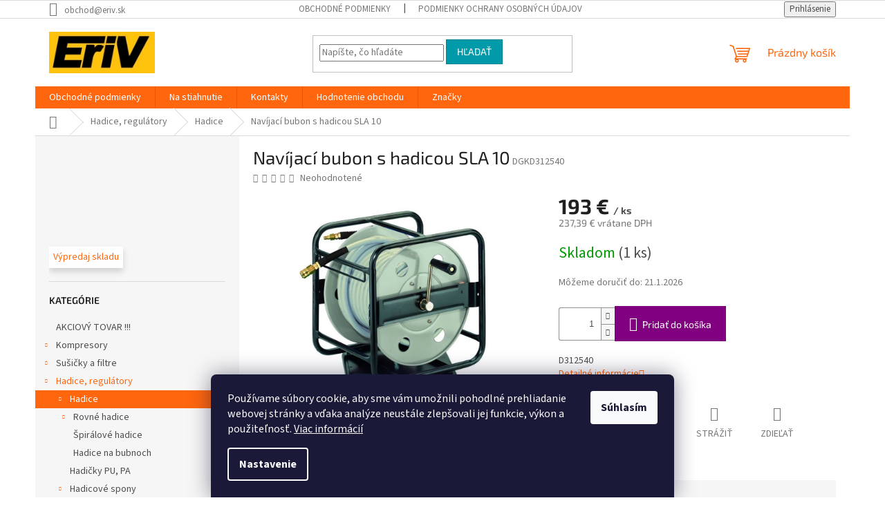

--- FILE ---
content_type: text/html; charset=utf-8
request_url: https://www.eriv.sk/tovar/navijaci-bubon-s-hadicou-sla-10/
body_size: 26700
content:
        <!doctype html><html lang="sk" dir="ltr" class="header-background-light external-fonts-loaded"><head><meta charset="utf-8" /><meta name="viewport" content="width=device-width,initial-scale=1" /><title>Navíjací bubon s hadicou    SLA 10 - EriV</title><link rel="preconnect" href="https://cdn.myshoptet.com" /><link rel="dns-prefetch" href="https://cdn.myshoptet.com" /><link rel="preload" href="https://cdn.myshoptet.com/prj/dist/master/cms/libs/jquery/jquery-1.11.3.min.js" as="script" /><link href="https://cdn.myshoptet.com/prj/dist/master/cms/templates/frontend_templates/shared/css/font-face/source-sans-3.css" rel="stylesheet"><link href="https://cdn.myshoptet.com/prj/dist/master/cms/templates/frontend_templates/shared/css/font-face/exo-2.css" rel="stylesheet"><link href="https://cdn.myshoptet.com/prj/dist/master/shop/dist/font-shoptet-11.css.62c94c7785ff2cea73b2.css" rel="stylesheet"><script>
dataLayer = [];
dataLayer.push({'shoptet' : {
    "pageId": 784,
    "pageType": "productDetail",
    "currency": "EUR",
    "currencyInfo": {
        "decimalSeparator": ",",
        "exchangeRate": 1,
        "priceDecimalPlaces": 2,
        "symbol": "\u20ac",
        "symbolLeft": 0,
        "thousandSeparator": " "
    },
    "language": "sk",
    "projectId": 520789,
    "product": {
        "id": 3397,
        "guid": "a4c47a12-0520-11ed-a439-246e96436f44",
        "hasVariants": false,
        "codes": [
            {
                "code": "DGKD312540",
                "quantity": "1",
                "stocks": [
                    {
                        "id": 1,
                        "quantity": "1"
                    },
                    {
                        "id": "ext",
                        "quantity": "0"
                    }
                ]
            }
        ],
        "code": "DGKD312540",
        "name": "Nav\u00edjac\u00ed bubon s\u00a0hadicou    SLA 10",
        "appendix": "",
        "weight": 7.2000000000000002,
        "manufacturerGuid": "1EF53349F1826ABEAA04DA0BA3DED3EE",
        "currentCategory": "Hadice, regul\u00e1tory | Hadice",
        "currentCategoryGuid": "8c41388c-f4c1-11ec-b502-ecf4bbd5fcf2",
        "defaultCategory": "Hadice, regul\u00e1tory | Hadice",
        "defaultCategoryGuid": "8c41388c-f4c1-11ec-b502-ecf4bbd5fcf2",
        "currency": "EUR",
        "priceWithVat": 237.38999999999999
    },
    "stocks": [
        {
            "id": 1,
            "title": "EriV",
            "isDeliveryPoint": 1,
            "visibleOnEshop": 1
        },
        {
            "id": "ext",
            "title": "Sklad",
            "isDeliveryPoint": 0,
            "visibleOnEshop": 1
        }
    ],
    "cartInfo": {
        "id": null,
        "freeShipping": false,
        "freeShippingFrom": null,
        "leftToFreeGift": {
            "formattedPrice": "0 \u20ac",
            "priceLeft": 0
        },
        "freeGift": false,
        "leftToFreeShipping": {
            "priceLeft": null,
            "dependOnRegion": null,
            "formattedPrice": null
        },
        "discountCoupon": [],
        "getNoBillingShippingPrice": {
            "withoutVat": 0,
            "vat": 0,
            "withVat": 0
        },
        "cartItems": [],
        "taxMode": "ORDINARY"
    },
    "cart": [],
    "customer": {
        "priceRatio": 1,
        "priceListId": 1,
        "groupId": null,
        "registered": false,
        "mainAccount": false
    }
}});
dataLayer.push({'cookie_consent' : {
    "marketing": "denied",
    "analytics": "denied"
}});
document.addEventListener('DOMContentLoaded', function() {
    shoptet.consent.onAccept(function(agreements) {
        if (agreements.length == 0) {
            return;
        }
        dataLayer.push({
            'cookie_consent' : {
                'marketing' : (agreements.includes(shoptet.config.cookiesConsentOptPersonalisation)
                    ? 'granted' : 'denied'),
                'analytics': (agreements.includes(shoptet.config.cookiesConsentOptAnalytics)
                    ? 'granted' : 'denied')
            },
            'event': 'cookie_consent'
        });
    });
});
</script>

<!-- Google Tag Manager -->
<script>(function(w,d,s,l,i){w[l]=w[l]||[];w[l].push({'gtm.start':
new Date().getTime(),event:'gtm.js'});var f=d.getElementsByTagName(s)[0],
j=d.createElement(s),dl=l!='dataLayer'?'&l='+l:'';j.async=true;j.src=
'https://www.googletagmanager.com/gtm.js?id='+i+dl;f.parentNode.insertBefore(j,f);
})(window,document,'script','dataLayer','GTM-PP2ZL2G');</script>
<!-- End Google Tag Manager -->

<meta property="og:type" content="website"><meta property="og:site_name" content="eriv.sk"><meta property="og:url" content="https://www.eriv.sk/tovar/navijaci-bubon-s-hadicou-sla-10/"><meta property="og:title" content="Navíjací bubon s hadicou    SLA 10 - EriV"><meta name="author" content="EriV"><meta name="web_author" content="Shoptet.sk"><meta name="dcterms.rightsHolder" content="www.eriv.sk"><meta name="robots" content="index,follow"><meta property="og:image" content="https://cdn.myshoptet.com/usr/www.eriv.sk/user/shop/big/3397_sla-10.jpg?67b85a8d"><meta property="og:description" content="Navíjací bubon s hadicou    SLA 10. D312540"><meta name="description" content="Navíjací bubon s hadicou    SLA 10. D312540"><meta name="google-site-verification" content="gsfpkZhJMT7-jUgW_uGVQE3FX868ZGi_htlc10CeNw0"><meta property="product:price:amount" content="237.39"><meta property="product:price:currency" content="EUR"><style>:root {--color-primary: #ff660e;--color-primary-h: 22;--color-primary-s: 100%;--color-primary-l: 53%;--color-primary-hover: #ff5100;--color-primary-hover-h: 19;--color-primary-hover-s: 100%;--color-primary-hover-l: 50%;--color-secondary: #800080;--color-secondary-h: 300;--color-secondary-s: 100%;--color-secondary-l: 25%;--color-secondary-hover: #690063;--color-secondary-hover-h: 303;--color-secondary-hover-s: 100%;--color-secondary-hover-l: 21%;--color-tertiary: #009aab;--color-tertiary-h: 186;--color-tertiary-s: 100%;--color-tertiary-l: 34%;--color-tertiary-hover: #008391;--color-tertiary-hover-h: 186;--color-tertiary-hover-s: 100%;--color-tertiary-hover-l: 28%;--color-header-background: #ffffff;--template-font: "Source Sans 3";--template-headings-font: "Exo 2";--header-background-url: url("[data-uri]");--cookies-notice-background: #1A1937;--cookies-notice-color: #F8FAFB;--cookies-notice-button-hover: #f5f5f5;--cookies-notice-link-hover: #27263f;--templates-update-management-preview-mode-content: "Náhľad aktualizácií šablóny je aktívny pre váš prehliadač."}</style>
    
    <link href="https://cdn.myshoptet.com/prj/dist/master/shop/dist/main-11.less.fcb4a42d7bd8a71b7ee2.css" rel="stylesheet" />
                <link href="https://cdn.myshoptet.com/prj/dist/master/shop/dist/mobile-header-v1-11.less.1ee105d41b5f713c21aa.css" rel="stylesheet" />
    
    <script>var shoptet = shoptet || {};</script>
    <script src="https://cdn.myshoptet.com/prj/dist/master/shop/dist/main-3g-header.js.05f199e7fd2450312de2.js"></script>
<!-- User include --><!-- project html code header -->
<script>
dkLABFiltrMobile = 1;
</script>

<style>
.filter-section span {
  text-transform: none;
}
</style>
<!-- /User include --><link rel="shortcut icon" href="/favicon.ico" type="image/x-icon" /><link rel="canonical" href="https://www.eriv.sk/tovar/navijaci-bubon-s-hadicou-sla-10/" />    <script>
        var _hwq = _hwq || [];
        _hwq.push(['setKey', '0FA2CCA3B1B63C840EEC9E015D649E8B']);
        _hwq.push(['setTopPos', '150']);
        _hwq.push(['showWidget', '22']);
        (function() {
            var ho = document.createElement('script');
            ho.src = 'https://sk.im9.cz/direct/i/gjs.php?n=wdgt&sak=0FA2CCA3B1B63C840EEC9E015D649E8B';
            var s = document.getElementsByTagName('script')[0]; s.parentNode.insertBefore(ho, s);
        })();
    </script>
<script>!function(){var t={9196:function(){!function(){var t=/\[object (Boolean|Number|String|Function|Array|Date|RegExp)\]/;function r(r){return null==r?String(r):(r=t.exec(Object.prototype.toString.call(Object(r))))?r[1].toLowerCase():"object"}function n(t,r){return Object.prototype.hasOwnProperty.call(Object(t),r)}function e(t){if(!t||"object"!=r(t)||t.nodeType||t==t.window)return!1;try{if(t.constructor&&!n(t,"constructor")&&!n(t.constructor.prototype,"isPrototypeOf"))return!1}catch(t){return!1}for(var e in t);return void 0===e||n(t,e)}function o(t,r,n){this.b=t,this.f=r||function(){},this.d=!1,this.a={},this.c=[],this.e=function(t){return{set:function(r,n){u(c(r,n),t.a)},get:function(r){return t.get(r)}}}(this),i(this,t,!n);var e=t.push,o=this;t.push=function(){var r=[].slice.call(arguments,0),n=e.apply(t,r);return i(o,r),n}}function i(t,n,o){for(t.c.push.apply(t.c,n);!1===t.d&&0<t.c.length;){if("array"==r(n=t.c.shift()))t:{var i=n,a=t.a;if("string"==r(i[0])){for(var f=i[0].split("."),s=f.pop(),p=(i=i.slice(1),0);p<f.length;p++){if(void 0===a[f[p]])break t;a=a[f[p]]}try{a[s].apply(a,i)}catch(t){}}}else if("function"==typeof n)try{n.call(t.e)}catch(t){}else{if(!e(n))continue;for(var l in n)u(c(l,n[l]),t.a)}o||(t.d=!0,t.f(t.a,n),t.d=!1)}}function c(t,r){for(var n={},e=n,o=t.split("."),i=0;i<o.length-1;i++)e=e[o[i]]={};return e[o[o.length-1]]=r,n}function u(t,o){for(var i in t)if(n(t,i)){var c=t[i];"array"==r(c)?("array"==r(o[i])||(o[i]=[]),u(c,o[i])):e(c)?(e(o[i])||(o[i]={}),u(c,o[i])):o[i]=c}}window.DataLayerHelper=o,o.prototype.get=function(t){var r=this.a;t=t.split(".");for(var n=0;n<t.length;n++){if(void 0===r[t[n]])return;r=r[t[n]]}return r},o.prototype.flatten=function(){this.b.splice(0,this.b.length),this.b[0]={},u(this.a,this.b[0])}}()}},r={};function n(e){var o=r[e];if(void 0!==o)return o.exports;var i=r[e]={exports:{}};return t[e](i,i.exports,n),i.exports}n.n=function(t){var r=t&&t.__esModule?function(){return t.default}:function(){return t};return n.d(r,{a:r}),r},n.d=function(t,r){for(var e in r)n.o(r,e)&&!n.o(t,e)&&Object.defineProperty(t,e,{enumerable:!0,get:r[e]})},n.o=function(t,r){return Object.prototype.hasOwnProperty.call(t,r)},function(){"use strict";n(9196)}()}();</script>    <!-- Global site tag (gtag.js) - Google Analytics -->
    <script async src="https://www.googletagmanager.com/gtag/js?id=G-3F2YRJVKW3"></script>
    <script>
        
        window.dataLayer = window.dataLayer || [];
        function gtag(){dataLayer.push(arguments);}
        

                    console.debug('default consent data');

            gtag('consent', 'default', {"ad_storage":"denied","analytics_storage":"denied","ad_user_data":"denied","ad_personalization":"denied","wait_for_update":500});
            dataLayer.push({
                'event': 'default_consent'
            });
        
        gtag('js', new Date());

        
                gtag('config', 'G-3F2YRJVKW3', {"groups":"GA4","send_page_view":false,"content_group":"productDetail","currency":"EUR","page_language":"sk"});
        
                gtag('config', 'AW-967583894', {"allow_enhanced_conversions":true});
        
        
        
        
        
                    gtag('event', 'page_view', {"send_to":"GA4","page_language":"sk","content_group":"productDetail","currency":"EUR"});
        
                gtag('set', 'currency', 'EUR');

        gtag('event', 'view_item', {
            "send_to": "UA",
            "items": [
                {
                    "id": "DGKD312540",
                    "name": "Nav\u00edjac\u00ed bubon s\u00a0hadicou    SLA 10",
                    "category": "Hadice, regul\u00e1tory \/ Hadice",
                                        "brand": "Schneider",
                                                            "price": 193
                }
            ]
        });
        
        
        
        
        
                    gtag('event', 'view_item', {"send_to":"GA4","page_language":"sk","content_group":"productDetail","value":193,"currency":"EUR","items":[{"item_id":"DGKD312540","item_name":"Nav\u00edjac\u00ed bubon s\u00a0hadicou    SLA 10","item_brand":"Schneider","item_category":"Hadice, regul\u00e1tory","item_category2":"Hadice","price":193,"quantity":1,"index":0}]});
        
        
        
        
        
        
        
        document.addEventListener('DOMContentLoaded', function() {
            if (typeof shoptet.tracking !== 'undefined') {
                for (var id in shoptet.tracking.bannersList) {
                    gtag('event', 'view_promotion', {
                        "send_to": "UA",
                        "promotions": [
                            {
                                "id": shoptet.tracking.bannersList[id].id,
                                "name": shoptet.tracking.bannersList[id].name,
                                "position": shoptet.tracking.bannersList[id].position
                            }
                        ]
                    });
                }
            }

            shoptet.consent.onAccept(function(agreements) {
                if (agreements.length !== 0) {
                    console.debug('gtag consent accept');
                    var gtagConsentPayload =  {
                        'ad_storage': agreements.includes(shoptet.config.cookiesConsentOptPersonalisation)
                            ? 'granted' : 'denied',
                        'analytics_storage': agreements.includes(shoptet.config.cookiesConsentOptAnalytics)
                            ? 'granted' : 'denied',
                                                                                                'ad_user_data': agreements.includes(shoptet.config.cookiesConsentOptPersonalisation)
                            ? 'granted' : 'denied',
                        'ad_personalization': agreements.includes(shoptet.config.cookiesConsentOptPersonalisation)
                            ? 'granted' : 'denied',
                        };
                    console.debug('update consent data', gtagConsentPayload);
                    gtag('consent', 'update', gtagConsentPayload);
                    dataLayer.push(
                        { 'event': 'update_consent' }
                    );
                }
            });
        });
    </script>
<script>
    (function(t, r, a, c, k, i, n, g) { t['ROIDataObject'] = k;
    t[k]=t[k]||function(){ (t[k].q=t[k].q||[]).push(arguments) },t[k].c=i;n=r.createElement(a),
    g=r.getElementsByTagName(a)[0];n.async=1;n.src=c;g.parentNode.insertBefore(n,g)
    })(window, document, 'script', '//www.heureka.sk/ocm/sdk.js?source=shoptet&version=2&page=product_detail', 'heureka', 'sk');

    heureka('set_user_consent', 0);
</script>
</head><body class="desktop id-784 in-hadice template-11 type-product type-detail multiple-columns-body columns-1 ums_forms_redesign--off ums_a11y_category_page--on ums_discussion_rating_forms--off ums_flags_display_unification--on ums_a11y_login--on mobile-header-version-1"><noscript>
    <style>
        #header {
            padding-top: 0;
            position: relative !important;
            top: 0;
        }
        .header-navigation {
            position: relative !important;
        }
        .overall-wrapper {
            margin: 0 !important;
        }
        body:not(.ready) {
            visibility: visible !important;
        }
    </style>
    <div class="no-javascript">
        <div class="no-javascript__title">Musíte zmeniť nastavenie vášho prehliadača</div>
        <div class="no-javascript__text">Pozrite sa na: <a href="https://www.google.com/support/bin/answer.py?answer=23852">Ako povoliť JavaScript vo vašom prehliadači</a>.</div>
        <div class="no-javascript__text">Ak používate software na blokovanie reklám, možno bude potrebné, aby ste povolili JavaScript z tejto stránky.</div>
        <div class="no-javascript__text">Ďakujeme.</div>
    </div>
</noscript>

        <div id="fb-root"></div>
        <script>
            window.fbAsyncInit = function() {
                FB.init({
//                    appId            : 'your-app-id',
                    autoLogAppEvents : true,
                    xfbml            : true,
                    version          : 'v19.0'
                });
            };
        </script>
        <script async defer crossorigin="anonymous" src="https://connect.facebook.net/sk_SK/sdk.js"></script>
<!-- Google Tag Manager (noscript) -->
<noscript><iframe src="https://www.googletagmanager.com/ns.html?id=GTM-PP2ZL2G"
height="0" width="0" style="display:none;visibility:hidden"></iframe></noscript>
<!-- End Google Tag Manager (noscript) -->

    <div class="siteCookies siteCookies--bottom siteCookies--dark js-siteCookies" role="dialog" data-testid="cookiesPopup" data-nosnippet>
        <div class="siteCookies__form">
            <div class="siteCookies__content">
                <div class="siteCookies__text">
                    Používame súbory cookie, aby sme vám umožnili pohodlné prehliadanie webovej stránky a vďaka analýze neustále zlepšovali jej funkcie, výkon a použiteľnosť. <a href="https://www.eriv.sk/podmienky-ochrany-osobnych-udajov/" target="_blank" rel="noopener noreferrer">Viac informácií</a>
                </div>
                <p class="siteCookies__links">
                    <button class="siteCookies__link js-cookies-settings" aria-label="Nastavenia cookies" data-testid="cookiesSettings">Nastavenie</button>
                </p>
            </div>
            <div class="siteCookies__buttonWrap">
                                <button class="siteCookies__button js-cookiesConsentSubmit" value="all" aria-label="Prijať cookies" data-testid="buttonCookiesAccept">Súhlasím</button>
            </div>
        </div>
        <script>
            document.addEventListener("DOMContentLoaded", () => {
                const siteCookies = document.querySelector('.js-siteCookies');
                document.addEventListener("scroll", shoptet.common.throttle(() => {
                    const st = document.documentElement.scrollTop;
                    if (st > 1) {
                        siteCookies.classList.add('siteCookies--scrolled');
                    } else {
                        siteCookies.classList.remove('siteCookies--scrolled');
                    }
                }, 100));
            });
        </script>
    </div>
<a href="#content" class="skip-link sr-only">Prejsť na obsah</a><div class="overall-wrapper"><div class="user-action"><div class="container">
    <div class="user-action-in">
                    <div id="login" class="user-action-login popup-widget login-widget" role="dialog" aria-labelledby="loginHeading">
        <div class="popup-widget-inner">
                            <h2 id="loginHeading">Prihlásenie k vášmu účtu</h2><div id="customerLogin"><form action="/action/Customer/Login/" method="post" id="formLoginIncluded" class="csrf-enabled formLogin" data-testid="formLogin"><input type="hidden" name="referer" value="" /><div class="form-group"><div class="input-wrapper email js-validated-element-wrapper no-label"><input type="email" name="email" class="form-control" autofocus placeholder="E-mailová adresa (napr. jan@novak.sk)" data-testid="inputEmail" autocomplete="email" required /></div></div><div class="form-group"><div class="input-wrapper password js-validated-element-wrapper no-label"><input type="password" name="password" class="form-control" placeholder="Heslo" data-testid="inputPassword" autocomplete="current-password" required /><span class="no-display">Nemôžete vyplniť toto pole</span><input type="text" name="surname" value="" class="no-display" /></div></div><div class="form-group"><div class="login-wrapper"><button type="submit" class="btn btn-secondary btn-text btn-login" data-testid="buttonSubmit">Prihlásiť sa</button><div class="password-helper"><a href="/registracia/" data-testid="signup" rel="nofollow">Nová registrácia</a><a href="/klient/zabudnute-heslo/" rel="nofollow">Zabudnuté heslo</a></div></div></div></form>
</div>                    </div>
    </div>

                            <div id="cart-widget" class="user-action-cart popup-widget cart-widget loader-wrapper" data-testid="popupCartWidget" role="dialog" aria-hidden="true">
    <div class="popup-widget-inner cart-widget-inner place-cart-here">
        <div class="loader-overlay">
            <div class="loader"></div>
        </div>
    </div>

    <div class="cart-widget-button">
        <a href="/kosik/" class="btn btn-conversion" id="continue-order-button" rel="nofollow" data-testid="buttonNextStep">Pokračovať do košíka</a>
    </div>
</div>
            </div>
</div>
</div><div class="top-navigation-bar" data-testid="topNavigationBar">

    <div class="container">

        <div class="top-navigation-contacts">
            <strong>Zákaznícka podpora:</strong><a href="mailto:obchod@eriv.sk" class="project-email" data-testid="contactboxEmail"><span>obchod@eriv.sk</span></a>        </div>

                            <div class="top-navigation-menu">
                <div class="top-navigation-menu-trigger"></div>
                <ul class="top-navigation-bar-menu">
                                            <li class="top-navigation-menu-item-39">
                            <a href="/obchodne-podmienky/">Obchodné podmienky</a>
                        </li>
                                            <li class="top-navigation-menu-item-691">
                            <a href="/podmienky-ochrany-osobnych-udajov/">Podmienky ochrany osobných údajov</a>
                        </li>
                                    </ul>
                <ul class="top-navigation-bar-menu-helper"></ul>
            </div>
        
        <div class="top-navigation-tools">
            <div class="responsive-tools">
                <a href="#" class="toggle-window" data-target="search" aria-label="Hľadať" data-testid="linkSearchIcon"></a>
                                                            <a href="#" class="toggle-window" data-target="login"></a>
                                                    <a href="#" class="toggle-window" data-target="navigation" aria-label="Menu" data-testid="hamburgerMenu"></a>
            </div>
                        <button class="top-nav-button top-nav-button-login toggle-window" type="button" data-target="login" aria-haspopup="dialog" aria-controls="login" aria-expanded="false" data-testid="signin"><span>Prihlásenie</span></button>        </div>

    </div>

</div>
<header id="header"><div class="container navigation-wrapper">
    <div class="header-top">
        <div class="site-name-wrapper">
            <div class="site-name"><a href="/" data-testid="linkWebsiteLogo"><img src="https://cdn.myshoptet.com/usr/www.eriv.sk/user/logos/logo-eriv.png" alt="EriV" fetchpriority="low" /></a></div>        </div>
        <div class="search" itemscope itemtype="https://schema.org/WebSite">
            <meta itemprop="headline" content="Hadice"/><meta itemprop="url" content="https://www.eriv.sk"/><meta itemprop="text" content="Navíjací bubon s hadicou SLA 10. D312540"/>            <form action="/action/ProductSearch/prepareString/" method="post"
    id="formSearchForm" class="search-form compact-form js-search-main"
    itemprop="potentialAction" itemscope itemtype="https://schema.org/SearchAction" data-testid="searchForm">
    <fieldset>
        <meta itemprop="target"
            content="https://www.eriv.sk/vyhladavanie/?string={string}"/>
        <input type="hidden" name="language" value="sk"/>
        
            
<input
    type="search"
    name="string"
        class="query-input form-control search-input js-search-input"
    placeholder="Napíšte, čo hľadáte"
    autocomplete="off"
    required
    itemprop="query-input"
    aria-label="Vyhľadávanie"
    data-testid="searchInput"
>
            <button type="submit" class="btn btn-default" data-testid="searchBtn">Hľadať</button>
        
    </fieldset>
</form>
        </div>
        <div class="navigation-buttons">
                
    <a href="/kosik/" class="btn btn-icon toggle-window cart-count" data-target="cart" data-hover="true" data-redirect="true" data-testid="headerCart" rel="nofollow" aria-haspopup="dialog" aria-expanded="false" aria-controls="cart-widget">
        
                <span class="sr-only">Nákupný košík</span>
        
            <span class="cart-price visible-lg-inline-block" data-testid="headerCartPrice">
                                    Prázdny košík                            </span>
        
    
            </a>
        </div>
    </div>
    <nav id="navigation" aria-label="Hlavné menu" data-collapsible="true"><div class="navigation-in menu"><ul class="menu-level-1" role="menubar" data-testid="headerMenuItems"><li class="menu-item-39" role="none"><a href="/obchodne-podmienky/" data-testid="headerMenuItem" role="menuitem" aria-expanded="false"><b>Obchodné podmienky</b></a></li>
<li class="menu-item-1315" role="none"><a href="/na-stiahnutie/" data-testid="headerMenuItem" role="menuitem" aria-expanded="false"><b>Na stiahnutie</b></a></li>
<li class="menu-item-29" role="none"><a href="/kontakty/" data-testid="headerMenuItem" role="menuitem" aria-expanded="false"><b>Kontakty</b></a></li>
<li class="menu-item--51" role="none"><a href="/hodnotenie-obchodu/" data-testid="headerMenuItem" role="menuitem" aria-expanded="false"><b>Hodnotenie obchodu</b></a></li>
<li class="appended-category menu-item-1398" role="none"><a href="/akcia/"><b>AKCIOVÝ TOVAR !!!</b></a></li><li class="appended-category menu-item-712 ext" role="none"><a href="/kompresory/"><b>Kompresory</b><span class="submenu-arrow" role="menuitem"></span></a><ul class="menu-level-2 menu-level-2-appended" role="menu"><li class="menu-item-1324" role="none"><a href="/specialne-kompresory/" data-testid="headerMenuItem" role="menuitem"><span>Špeciálne kompresory</span></a></li><li class="menu-item-1174" role="none"><a href="/kompresory-line-so-specialnym-dizajnom/" data-testid="headerMenuItem" role="menuitem"><span>Kompresory Line so špeciálným dizajnom</span></a></li><li class="menu-item-1171" role="none"><a href="/mobilne-bezolejove-kompresory-pro-line-zero--1-5-3-kw--klinove-remene/" data-testid="headerMenuItem" role="menuitem"><span>Mobilné bezolejové kompresory Pro Line Zero, 1,5 - 3 kW, klinové remene</span></a></li><li class="menu-item-1168" role="none"><a href="/male-profesionalne-kompresory-line/" data-testid="headerMenuItem" role="menuitem"><span>Malé profesionálne kompresory Line</span></a></li><li class="menu-item-1165" role="none"><a href="/semi-profesionalne-kompresory-base-line/" data-testid="headerMenuItem" role="menuitem"><span>Semi-profesionálne kompresory Base Line</span></a></li><li class="menu-item-1162" role="none"><a href="/bezolejove-kompresory-clean-air--1-1-7-5-kw/" data-testid="headerMenuItem" role="menuitem"><span>Bezolejové kompresory Clean Air, 1,1 - 7,5 kW</span></a></li><li class="menu-item-1153" role="none"><a href="/mobilne-kompresory-pro-line--1-5-7-5-kw/" data-testid="headerMenuItem" role="menuitem"><span>Mobilné kompresory Pro Line, 1,5 - 7,5 kW</span></a></li><li class="menu-item-1177" role="none"><a href="/benzinove-a-dieselove-kompresory-engine-air--2-6-8-2-kw/" data-testid="headerMenuItem" role="menuitem"><span>Benzínové a dieselové kompresory Engine Air, 2,6 - 8,2 kW</span></a></li><li class="menu-item-754" role="none"><a href="/pojazdne-kompresory/" data-testid="headerMenuItem" role="menuitem"><span>Pojazdné kompresory</span></a></li><li class="menu-item-766" role="none"><a href="/stacionarne-kompresory/" data-testid="headerMenuItem" role="menuitem"><span>Stacionárne kompresory</span></a></li><li class="menu-item-763" role="none"><a href="/skrutkove-kompresory/" data-testid="headerMenuItem" role="menuitem"><span>Skrutkové kompresory</span></a></li><li class="menu-item-748" role="none"><a href="/agregaty/" data-testid="headerMenuItem" role="menuitem"><span>Agregáty</span></a></li><li class="menu-item-769" role="none"><a href="/tlakove-nadoby/" data-testid="headerMenuItem" role="menuitem"><span>Tlakové nádoby</span></a></li><li class="menu-item-760" role="none"><a href="/prislusenstvo/" data-testid="headerMenuItem" role="menuitem"><span>Príslušenstvo kompresorov</span></a></li></ul></li><li class="appended-category menu-item-742 ext" role="none"><a href="/susicky-filtre/"><b>Sušičky a filtre</b><span class="submenu-arrow" role="menuitem"></span></a><ul class="menu-level-2 menu-level-2-appended" role="menu"><li class="menu-item-859" role="none"><a href="/filtracia/" data-testid="headerMenuItem" role="menuitem"><span>Filtrácia</span></a></li><li class="menu-item-862" role="none"><a href="/filtre-s-aktivnym-uhlim-typu-dap/" data-testid="headerMenuItem" role="menuitem"><span>Filtre s aktívnym uhlím typu DAP</span></a></li><li class="menu-item-865" role="none"><a href="/kondenzacne-susicky/" data-testid="headerMenuItem" role="menuitem"><span>Kondenzačné sušičky</span></a></li><li class="menu-item-868" role="none"><a href="/mikrofiltre-typu-dfp/" data-testid="headerMenuItem" role="menuitem"><span>Mikrofiltre typu DFP</span></a></li><li class="menu-item-871" role="none"><a href="/predfiltre-typu-dvp/" data-testid="headerMenuItem" role="menuitem"><span>Predfiltre typu DVP</span></a></li><li class="menu-item-874" role="none"><a href="/prislusenstvo-pre-upravu-vzduchu/" data-testid="headerMenuItem" role="menuitem"><span>Príslušenstvo</span></a></li></ul></li><li class="appended-category menu-item-709 ext" role="none"><a href="/hadice-regulatory/"><b>Hadice, regulátory</b><span class="submenu-arrow" role="menuitem"></span></a><ul class="menu-level-2 menu-level-2-appended" role="menu"><li class="menu-item-784" role="none"><a href="/hadice/" data-testid="headerMenuItem" role="menuitem"><span>Hadice</span></a></li><li class="menu-item-796" role="none"><a href="/pu_pa_hadicky/" data-testid="headerMenuItem" role="menuitem"><span>Hadičky PU, PA</span></a></li><li class="menu-item-787" role="none"><a href="/hadicove-spony/" data-testid="headerMenuItem" role="menuitem"><span>Hadicové spony</span></a></li><li class="menu-item-790" role="none"><a href="/manometre/" data-testid="headerMenuItem" role="menuitem"><span>Manometre</span></a></li><li class="menu-item-799" role="none"><a href="/regulacia/" data-testid="headerMenuItem" role="menuitem"><span>Regulácia</span></a></li><li class="menu-item-808" role="none"><a href="/rychlozastrckovy-system-r/" data-testid="headerMenuItem" role="menuitem"><span>Rychlozástrčkový systém R</span></a></li></ul></li><li class="appended-category menu-item-736 ext" role="none"><a href="/rychlospojky-a-fitingy-eriv/"><b>Rýchlospojky a fitingy</b><span class="submenu-arrow" role="menuitem"></span></a><ul class="menu-level-2 menu-level-2-appended" role="menu"><li class="menu-item-1183" role="none"><a href="/rychlospojky-a-vsuvky/" data-testid="headerMenuItem" role="menuitem"><span>Rýchlospojky a vsuvky</span></a></li><li class="menu-item-1198" role="none"><a href="/rozdelovace-s-rychlospojkami/" data-testid="headerMenuItem" role="menuitem"><span>Rozdeľovače s rýchlospojkami</span></a></li><li class="menu-item-1288" role="none"><a href="/bezpecnostne-a-kovove-nw-7-2/" data-testid="headerMenuItem" role="menuitem"><span>Bezpečnostné rýchlospojky</span></a></li><li class="menu-item-961" role="none"><a href="/mini-rychlospojky-nw5/" data-testid="headerMenuItem" role="menuitem"><span>Mini rýchlospojky NW 5</span></a></li><li class="menu-item-952" role="none"><a href="/hadicove-vsuvky/" data-testid="headerMenuItem" role="menuitem"><span>Hadicové vsuvky</span></a></li><li class="menu-item-949" role="none"><a href="/dvojite-vsuvky/" data-testid="headerMenuItem" role="menuitem"><span>Dvojité vsuvky</span></a></li><li class="menu-item-955" role="none"><a href="/kolena/" data-testid="headerMenuItem" role="menuitem"><span>Kolená</span></a></li><li class="menu-item-991" role="none"><a href="/t-kusy/" data-testid="headerMenuItem" role="menuitem"><span>T-kusy</span></a></li><li class="menu-item-994" role="none"><a href="/y-kusy/" data-testid="headerMenuItem" role="menuitem"><span>Y-kusy</span></a></li><li class="menu-item-958" role="none"><a href="/krizove-kusy/" data-testid="headerMenuItem" role="menuitem"><span>Krížové kusy</span></a></li><li class="menu-item-964" role="none"><a href="/natrubky/" data-testid="headerMenuItem" role="menuitem"><span>Nátrubky</span></a></li><li class="menu-item-979" role="none"><a href="/redukcie/" data-testid="headerMenuItem" role="menuitem"><span>Redukcie</span></a></li><li class="menu-item-982" role="none"><a href="/redukcne-vsuvky/" data-testid="headerMenuItem" role="menuitem"><span>Redukčné vsuvky</span></a></li><li class="menu-item-997" role="none"><a href="/zatky/" data-testid="headerMenuItem" role="menuitem"><span>Zátky</span></a></li></ul></li><li class="appended-category menu-item-733 ext" role="none"><a href="/rozvody-stlaceneho-vzduchu/"><b>Rozvody stlačeného vzduchu</b><span class="submenu-arrow" role="menuitem"></span></a><ul class="menu-level-2 menu-level-2-appended" role="menu"><li class="menu-item-937" role="none"><a href="/potrubia/" data-testid="headerMenuItem" role="menuitem"><span>Potrubia</span></a></li><li class="menu-item-925" role="none"><a href="/fitingy-k-rozvodom/" data-testid="headerMenuItem" role="menuitem"><span>Fitingy k rozvodom</span></a></li><li class="menu-item-928" role="none"><a href="/gulove_ventily/" data-testid="headerMenuItem" role="menuitem"><span>Guľové ventily</span></a></li><li class="menu-item-940" role="none"><a href="/ukoncenia_rozvodov/" data-testid="headerMenuItem" role="menuitem"><span>Ukončenia rozvodov</span></a></li><li class="menu-item-931" role="none"><a href="/montazne-prvky/" data-testid="headerMenuItem" role="menuitem"><span>Montážne prvky</span></a></li><li class="menu-item-934" role="none"><a href="/pomocky-pre-montaz/" data-testid="headerMenuItem" role="menuitem"><span>Pomôcky pre montáž</span></a></li></ul></li><li class="appended-category menu-item-1421 ext" role="none"><a href="/automatizacna-technika/"><b>Automatizačná technika</b><span class="submenu-arrow" role="menuitem"></span></a><ul class="menu-level-2 menu-level-2-appended" role="menu"><li class="menu-item-1424" role="none"><a href="/kruhove-valce-iso-6432/" data-testid="headerMenuItem" role="menuitem"><span>Kruhové valce ISO 6432</span></a></li><li class="menu-item-1430" role="none"><a href="/valce-iso-15552/" data-testid="headerMenuItem" role="menuitem"><span>Valce ISO 15552</span></a></li><li class="menu-item-1433" role="none"><a href="/prislusenstvo-k-pneu-valcom/" data-testid="headerMenuItem" role="menuitem"><span>Príslušenstvo k pneu valcom</span></a></li><li class="menu-item-1448" role="none"><a href="/elektro-a-pneumaticke-ventily/" data-testid="headerMenuItem" role="menuitem"><span>Elektro a pneumatické ventily</span></a></li></ul></li><li class="appended-category menu-item-727 ext" role="none"><a href="/naradie/"><b>Pneumatické a akumulátorové náradie</b><span class="submenu-arrow" role="menuitem"></span></a><ul class="menu-level-2 menu-level-2-appended" role="menu"><li class="menu-item-1484" role="none"><a href="/utahovaky/" data-testid="headerMenuItem" role="menuitem"><span>Uťahováky</span></a></li><li class="menu-item-814" role="none"><a href="/brusky/" data-testid="headerMenuItem" role="menuitem"><span>Brúsky</span></a></li><li class="menu-item-1508" role="none"><a href="/strihacie-a-rezacie-naradie/" data-testid="headerMenuItem" role="menuitem"><span>Strihacie a rezacie náradie</span></a></li><li class="menu-item-1511" role="none"><a href="/vrtacky-a-zavitorezy/" data-testid="headerMenuItem" role="menuitem"><span>Vŕtačky a závitorezy</span></a></li><li class="menu-item-844" role="none"><a href="/skrutkovace/" data-testid="headerMenuItem" role="menuitem"><span>Skrutkovače</span></a></li><li class="menu-item-841" role="none"><a href="/sekacie-kladiva/" data-testid="headerMenuItem" role="menuitem"><span>Sekacie kladivá a oklepávače</span></a></li><li class="menu-item-817" role="none"><a href="/karosarske-naradie/" data-testid="headerMenuItem" role="menuitem"><span>Karosárske náradie</span></a></li><li class="menu-item-820" role="none"><a href="/klincovacky/" data-testid="headerMenuItem" role="menuitem"><span>Klincovačky</span></a></li><li class="menu-item-823" role="none"><a href="/ofukovacie-pistole/" data-testid="headerMenuItem" role="menuitem"><span>Ofukovacie pištole</span></a></li><li class="menu-item-826" role="none"><a href="/pieskovacie-pistole/" data-testid="headerMenuItem" role="menuitem"><span>Pieskovacie pištole</span></a></li><li class="menu-item-829" role="none"><a href="/pistole-na-kartuse/" data-testid="headerMenuItem" role="menuitem"><span>Pištole na kartuše</span></a></li><li class="menu-item-832" role="none"><a href="/pneuhustice/" data-testid="headerMenuItem" role="menuitem"><span>Pneuhustiče</span></a></li><li class="menu-item-847" role="none"><a href="/sponkovacky/" data-testid="headerMenuItem" role="menuitem"><span>Sponkovačky</span></a></li><li class="menu-item-850" role="none"><a href="/striekacia-technika/" data-testid="headerMenuItem" role="menuitem"><span>Striekacia technika</span></a></li><li class="menu-item-853" role="none"><a href="/systainery/" data-testid="headerMenuItem" role="menuitem"><span>Systainery</span></a></li><li class="menu-item-1526" role="none"><a href="/nitovacie-klieste/" data-testid="headerMenuItem" role="menuitem"><span>Nitovacie kliešte</span></a></li></ul></li><li class="appended-category menu-item-718 ext" role="none"><a href="/nahradne-diely/"><b>Náhradné diely</b><span class="submenu-arrow" role="menuitem"></span></a><ul class="menu-level-2 menu-level-2-appended" role="menu"><li class="menu-item-907" role="none"><a href="/orlik-jsk75-nahradne-diely/" data-testid="headerMenuItem" role="menuitem"><span>ORLIK  JSK75 náhradné diely</span></a></li><li class="menu-item-916" role="none"><a href="/spatne-ventily/" data-testid="headerMenuItem" role="menuitem"><span>Spätné ventily</span></a></li><li class="menu-item-910" role="none"><a href="/poistne-ventily/" data-testid="headerMenuItem" role="menuitem"><span>Poistné ventily</span></a></li><li class="menu-item-919" role="none"><a href="/tlakove-spinace/" data-testid="headerMenuItem" role="menuitem"><span>Tlakové spínače</span></a></li><li class="menu-item-922" role="none"><a href="/vypustacie_ventily_kondenzatu/" data-testid="headerMenuItem" role="menuitem"><span>Vypúšťacie ventily kondenzátu</span></a></li><li class="menu-item-1318" role="none"><a href="/pre-piestove-kompresory/" data-testid="headerMenuItem" role="menuitem"><span>Pre piestové kompresory</span></a></li><li class="menu-item-904" role="none"><a href="/nahradne_diely_pre_skrutkove_kompresory/" data-testid="headerMenuItem" role="menuitem"><span>Pre skrutkové kompresory</span></a></li><li class="menu-item-913" role="none"><a href="/nahradne-diely-pneumaticke-naradie/" data-testid="headerMenuItem" role="menuitem"><span>Pre pneumatické náradie</span></a></li></ul></li><li class="appended-category menu-item-721" role="none"><a href="/oleje/"><b>Oleje</b></a></li><li class="ext" id="nav-manufacturers" role="none"><a href="https://www.eriv.sk/znacka/" data-testid="brandsText" role="menuitem"><b>Značky</b><span class="submenu-arrow"></span></a><ul class="menu-level-2" role="menu"><li role="none"><a href="/abac/" data-testid="brandName" role="menuitem"><span>ABAC</span></a></li><li role="none"><a href="/eriv/" data-testid="brandName" role="menuitem"><span>EriV</span></a></li><li role="none"><a href="/ludecke/" data-testid="brandName" role="menuitem"><span>LUDECKE</span></a></li><li role="none"><a href="/ph/" data-testid="brandName" role="menuitem"><span>PH</span></a></li><li role="none"><a href="/schneider/" data-testid="brandName" role="menuitem"><span>Schneider</span></a></li><li role="none"><a href="/vsk/" data-testid="brandName" role="menuitem"><span>VSK</span></a></li></ul>
</li></ul>
    <ul class="navigationActions" role="menu">
                            <li role="none">
                                    <a href="/login/?backTo=%2Ftovar%2Fnavijaci-bubon-s-hadicou-sla-10%2F" rel="nofollow" data-testid="signin" role="menuitem"><span>Prihlásenie</span></a>
                            </li>
                        </ul>
</div><span class="navigation-close"></span></nav><div class="menu-helper" data-testid="hamburgerMenu"><span>Viac</span></div>
</div></header><!-- / header -->


                    <div class="container breadcrumbs-wrapper">
            <div class="breadcrumbs navigation-home-icon-wrapper" itemscope itemtype="https://schema.org/BreadcrumbList">
                                                                            <span id="navigation-first" data-basetitle="EriV" itemprop="itemListElement" itemscope itemtype="https://schema.org/ListItem">
                <a href="/" itemprop="item" class="navigation-home-icon"><span class="sr-only" itemprop="name">Domov</span></a>
                <span class="navigation-bullet">/</span>
                <meta itemprop="position" content="1" />
            </span>
                                <span id="navigation-1" itemprop="itemListElement" itemscope itemtype="https://schema.org/ListItem">
                <a href="/hadice-regulatory/" itemprop="item" data-testid="breadcrumbsSecondLevel"><span itemprop="name">Hadice, regulátory</span></a>
                <span class="navigation-bullet">/</span>
                <meta itemprop="position" content="2" />
            </span>
                                <span id="navigation-2" itemprop="itemListElement" itemscope itemtype="https://schema.org/ListItem">
                <a href="/hadice/" itemprop="item" data-testid="breadcrumbsSecondLevel"><span itemprop="name">Hadice</span></a>
                <span class="navigation-bullet">/</span>
                <meta itemprop="position" content="3" />
            </span>
                                            <span id="navigation-3" itemprop="itemListElement" itemscope itemtype="https://schema.org/ListItem" data-testid="breadcrumbsLastLevel">
                <meta itemprop="item" content="https://www.eriv.sk/tovar/navijaci-bubon-s-hadicou-sla-10/" />
                <meta itemprop="position" content="4" />
                <span itemprop="name" data-title="Navíjací bubon s hadicou    SLA 10">Navíjací bubon s hadicou    SLA 10 <span class="appendix"></span></span>
            </span>
            </div>
        </div>
    
<div id="content-wrapper" class="container content-wrapper">
    
    <div class="content-wrapper-in">
                                                <aside class="sidebar sidebar-left"  data-testid="sidebarMenu">
                                                                                                <div class="sidebar-inner">
                                                                    <div class="banner"><div class="banner-wrapper banner1"><a href="https://www.eriv.sk/akcia/" data-ec-promo-id="11" ><img data-src="https://cdn.myshoptet.com/usr/www.eriv.sk/user/banners/185.jpg?65cd1a13" src="data:image/svg+xml,%3Csvg%20width%3D%22185%22%20height%3D%22152%22%20xmlns%3D%22http%3A%2F%2Fwww.w3.org%2F2000%2Fsvg%22%3E%3C%2Fsvg%3E" fetchpriority="low" alt="Výpredaj skladových zásob" width="185" height="152" /><span class="extended-banner-texts"><span class="extended-banner-text">Výpredaj skladu</span></span></a></div></div>
                                                                                <div class="box box-bg-variant box-categories">    <div class="skip-link__wrapper">
        <span id="categories-start" class="skip-link__target js-skip-link__target sr-only" tabindex="-1">&nbsp;</span>
        <a href="#categories-end" class="skip-link skip-link--start sr-only js-skip-link--start">Preskočiť kategórie</a>
    </div>

<h4>Kategórie</h4>


<div id="categories"><div class="categories cat-01 expanded" id="cat-1398"><div class="topic"><a href="/akcia/">AKCIOVÝ TOVAR !!!<span class="cat-trigger">&nbsp;</span></a></div></div><div class="categories cat-02 expandable external" id="cat-712"><div class="topic"><a href="/kompresory/">Kompresory<span class="cat-trigger">&nbsp;</span></a></div>

    </div><div class="categories cat-01 expandable external" id="cat-742"><div class="topic"><a href="/susicky-filtre/">Sušičky a filtre<span class="cat-trigger">&nbsp;</span></a></div>

    </div><div class="categories cat-02 expandable active expanded" id="cat-709"><div class="topic child-active"><a href="/hadice-regulatory/">Hadice, regulátory<span class="cat-trigger">&nbsp;</span></a></div>

                    <ul class=" active expanded">
                                        <li class="
                active                  expandable                 expanded                ">
                <a href="/hadice/">
                    Hadice
                    <span class="cat-trigger">&nbsp;</span>                </a>
                                                            

                    <ul class=" active expanded">
                                        <li class="
                                 expandable                                 external">
                <a href="/rovne_hadice/">
                    Rovné hadice
                    <span class="cat-trigger">&nbsp;</span>                </a>
                                                            

    
                                                </li>
                                <li >
                <a href="/spiralove_tocene_hadice/">
                    Špirálové hadice
                                    </a>
                                                                </li>
                                <li >
                <a href="/hadice_na_bubnoch/">
                    Hadice na bubnoch
                                    </a>
                                                                </li>
                </ul>
    
                                                </li>
                                <li >
                <a href="/pu_pa_hadicky/">
                    Hadičky PU, PA
                                    </a>
                                                                </li>
                                <li class="
                                 expandable                                 external">
                <a href="/hadicove-spony/">
                    Hadicové spony
                    <span class="cat-trigger">&nbsp;</span>                </a>
                                                            

    
                                                </li>
                                <li class="
                                 expandable                                 external">
                <a href="/manometre/">
                    Manometre
                    <span class="cat-trigger">&nbsp;</span>                </a>
                                                            

    
                                                </li>
                                <li class="
                                 expandable                                 external">
                <a href="/regulacia/">
                    Regulácia
                    <span class="cat-trigger">&nbsp;</span>                </a>
                                                            

    
                                                </li>
                                <li >
                <a href="/rychlozastrckovy-system-r/">
                    Rychlozástrčkový systém R
                                    </a>
                                                                </li>
                </ul>
    </div><div class="categories cat-01 expandable external" id="cat-736"><div class="topic"><a href="/rychlospojky-a-fitingy-eriv/">Rýchlospojky a fitingy<span class="cat-trigger">&nbsp;</span></a></div>

    </div><div class="categories cat-02 expandable external" id="cat-733"><div class="topic"><a href="/rozvody-stlaceneho-vzduchu/">Rozvody stlačeného vzduchu<span class="cat-trigger">&nbsp;</span></a></div>

    </div><div class="categories cat-01 expandable external" id="cat-1421"><div class="topic"><a href="/automatizacna-technika/">Automatizačná technika<span class="cat-trigger">&nbsp;</span></a></div>

    </div><div class="categories cat-02 expandable external" id="cat-727"><div class="topic"><a href="/naradie/">Pneumatické a akumulátorové náradie<span class="cat-trigger">&nbsp;</span></a></div>

    </div><div class="categories cat-01 expandable external" id="cat-718"><div class="topic"><a href="/nahradne-diely/">Náhradné diely<span class="cat-trigger">&nbsp;</span></a></div>

    </div><div class="categories cat-02 external" id="cat-721"><div class="topic"><a href="/oleje/">Oleje<span class="cat-trigger">&nbsp;</span></a></div></div>                <div class="categories cat-01 expandable" id="cat-manufacturers" data-testid="brandsList">
            
            <div class="topic"><a href="https://www.eriv.sk/znacka/" data-testid="brandsText">Značky</a></div>
            <ul class="menu-level-2" role="menu"><li role="none"><a href="/abac/" data-testid="brandName" role="menuitem"><span>ABAC</span></a></li><li role="none"><a href="/eriv/" data-testid="brandName" role="menuitem"><span>EriV</span></a></li><li role="none"><a href="/ludecke/" data-testid="brandName" role="menuitem"><span>LUDECKE</span></a></li><li role="none"><a href="/ph/" data-testid="brandName" role="menuitem"><span>PH</span></a></li><li role="none"><a href="/schneider/" data-testid="brandName" role="menuitem"><span>Schneider</span></a></li><li role="none"><a href="/vsk/" data-testid="brandName" role="menuitem"><span>VSK</span></a></li></ul>
        </div>
    </div>

    <div class="skip-link__wrapper">
        <a href="#categories-start" class="skip-link skip-link--end sr-only js-skip-link--end" tabindex="-1" hidden>Preskočiť kategórie</a>
        <span id="categories-end" class="skip-link__target js-skip-link__target sr-only" tabindex="-1">&nbsp;</span>
    </div>
</div>
                                                                                                                                    </div>
                                                            </aside>
                            <main id="content" class="content narrow">
                            
<div class="p-detail" itemscope itemtype="https://schema.org/Product">

    
    <meta itemprop="name" content="Navíjací bubon s hadicou    SLA 10" />
    <meta itemprop="category" content="Úvodná stránka &gt; Hadice, regulátory &gt; Hadice &gt; Navíjací bubon s hadicou    SLA 10" />
    <meta itemprop="url" content="https://www.eriv.sk/tovar/navijaci-bubon-s-hadicou-sla-10/" />
    <meta itemprop="image" content="https://cdn.myshoptet.com/usr/www.eriv.sk/user/shop/big/3397_sla-10.jpg?67b85a8d" />
            <meta itemprop="description" content="D312540" />
                <span class="js-hidden" itemprop="manufacturer" itemscope itemtype="https://schema.org/Organization">
            <meta itemprop="name" content="Schneider" />
        </span>
        <span class="js-hidden" itemprop="brand" itemscope itemtype="https://schema.org/Brand">
            <meta itemprop="name" content="Schneider" />
        </span>
                                        
        <div class="p-detail-inner">

        <div class="p-detail-inner-header">
            <h1>
                  Navíjací bubon s hadicou    SLA 10            </h1>

                <span class="p-code">
        <span class="p-code-label">Kód:</span>
                    <span>DGKD312540</span>
            </span>
        </div>

        <form action="/action/Cart/addCartItem/" method="post" id="product-detail-form" class="pr-action csrf-enabled" data-testid="formProduct">

            <meta itemprop="productID" content="3397" /><meta itemprop="identifier" content="a4c47a12-0520-11ed-a439-246e96436f44" /><meta itemprop="sku" content="DGKD312540" /><span itemprop="offers" itemscope itemtype="https://schema.org/Offer"><link itemprop="availability" href="https://schema.org/InStock" /><meta itemprop="url" content="https://www.eriv.sk/tovar/navijaci-bubon-s-hadicou-sla-10/" /><meta itemprop="price" content="237.39" /><meta itemprop="priceCurrency" content="EUR" /><link itemprop="itemCondition" href="https://schema.org/NewCondition" /></span><input type="hidden" name="productId" value="3397" /><input type="hidden" name="priceId" value="3415" /><input type="hidden" name="language" value="sk" />

            <div class="row product-top">

                <div class="col-xs-12">

                    <div class="p-detail-info">
                        
                                    <div class="stars-wrapper">
            
<span class="stars star-list">
                                                <a class="star star-off show-tooltip show-ratings" title="    Hodnotenie:
            Neohodnotené    "
                   href="#ratingTab" data-toggle="tab" data-external="1" data-force-scroll="1"></a>
                    
                                                <a class="star star-off show-tooltip show-ratings" title="    Hodnotenie:
            Neohodnotené    "
                   href="#ratingTab" data-toggle="tab" data-external="1" data-force-scroll="1"></a>
                    
                                                <a class="star star-off show-tooltip show-ratings" title="    Hodnotenie:
            Neohodnotené    "
                   href="#ratingTab" data-toggle="tab" data-external="1" data-force-scroll="1"></a>
                    
                                                <a class="star star-off show-tooltip show-ratings" title="    Hodnotenie:
            Neohodnotené    "
                   href="#ratingTab" data-toggle="tab" data-external="1" data-force-scroll="1"></a>
                    
                                                <a class="star star-off show-tooltip show-ratings" title="    Hodnotenie:
            Neohodnotené    "
                   href="#ratingTab" data-toggle="tab" data-external="1" data-force-scroll="1"></a>
                    
    </span>
            <a class="stars-label" href="#ratingTab" data-toggle="tab" data-external="1" data-force-scroll="1">
                                Neohodnotené                    </a>
        </div>
    
                        
                    </div>

                </div>

                <div class="col-xs-12 col-lg-6 p-image-wrapper">

                    
                    <div class="p-image" style="" data-testid="mainImage">

                        

    


                        

<a href="https://cdn.myshoptet.com/usr/www.eriv.sk/user/shop/big/3397_sla-10.jpg?67b85a8d" class="p-main-image cloud-zoom cbox" data-href="https://cdn.myshoptet.com/usr/www.eriv.sk/user/shop/orig/3397_sla-10.jpg?67b85a8d"><img src="https://cdn.myshoptet.com/usr/www.eriv.sk/user/shop/big/3397_sla-10.jpg?67b85a8d" alt="SLA 10" width="1024" height="768"  fetchpriority="high" />
</a>                    </div>

                    
                </div>

                <div class="col-xs-12 col-lg-6 p-info-wrapper">

                    
                    
                        <div class="p-final-price-wrapper">

                                                                                    <strong class="price-final" data-testid="productCardPrice">
            <span class="price-final-holder">
                193 €
    
    
        <span class="pr-list-unit">
            /&nbsp;ks
    </span>
        </span>
    </strong>
                                <span class="price-additional">
                                        237,39 €
            vrátane DPH                            </span>
                                <span class="price-measure">
                    
                        </span>
                            

                        </div>

                    
                    
                                                                                    <div class="availability-value" title="Dostupnosť">
                                    

    
    <span class="availability-label" style="color: #009901" data-testid="labelAvailability">
                    Skladom            </span>
        <span class="availability-amount" data-testid="numberAvailabilityAmount">(1&nbsp;ks)</span>

                                </div>
                                                    
                        <table class="detail-parameters">
                            <tbody>
                            
                            
                            
                                                            <tr>
                                    <th colspan="2">
                                        <span class="delivery-time-label">Môžeme doručiť do:</span>
                                                                    <div class="delivery-time" data-testid="deliveryTime">
                <span>
            21.1.2026
        </span>
    </div>
                                                                                            </th>
                                </tr>
                                                                                    </tbody>
                        </table>

                                                                            
                            <div class="add-to-cart" data-testid="divAddToCart">
                
<span class="quantity">
    <span
        class="increase-tooltip js-increase-tooltip"
        data-trigger="manual"
        data-container="body"
        data-original-title="Nie je možné zakúpiť viac než 9999 ks."
        aria-hidden="true"
        role="tooltip"
        data-testid="tooltip">
    </span>

    <span
        class="decrease-tooltip js-decrease-tooltip"
        data-trigger="manual"
        data-container="body"
        data-original-title="Minimálne množstvo, ktoré je možné zakúpiť je 1 ks."
        aria-hidden="true"
        role="tooltip"
        data-testid="tooltip">
    </span>
    <label>
        <input
            type="number"
            name="amount"
            value="1"
            class="amount"
            autocomplete="off"
            data-decimals="0"
                        step="1"
            min="1"
            max="9999"
            aria-label="Množstvo"
            data-testid="cartAmount"/>
    </label>

    <button
        class="increase"
        type="button"
        aria-label="Zvýšiť množstvo o 1"
        data-testid="increase">
            <span class="increase__sign">&plus;</span>
    </button>

    <button
        class="decrease"
        type="button"
        aria-label="Znížiť množstvo o 1"
        data-testid="decrease">
            <span class="decrease__sign">&minus;</span>
    </button>
</span>
                    
    <button type="submit" class="btn btn-lg btn-conversion add-to-cart-button" data-testid="buttonAddToCart" aria-label="Pridať do košíka Navíjací bubon s hadicou    SLA 10">Pridať do košíka</button>

            </div>
                    
                    
                    

                                            <div class="p-short-description" data-testid="productCardShortDescr">
                            D312540
                        </div>
                    
                                            <p data-testid="productCardDescr">
                            <a href="#description" class="chevron-after chevron-down-after" data-toggle="tab" data-external="1" data-force-scroll="true">Detailné informácie</a>
                        </p>
                    
                    <div class="social-buttons-wrapper">
                        <div class="link-icons watchdog-active" data-testid="productDetailActionIcons">
    <a href="#" class="link-icon print" title="Tlačiť produkt"><span>Tlač</span></a>
    <a href="/tovar/navijaci-bubon-s-hadicou-sla-10:otazka/" class="link-icon chat" title="Hovoriť s predajcom" rel="nofollow"><span>Opýtať sa</span></a>
            <a href="/tovar/navijaci-bubon-s-hadicou-sla-10:strazit-cenu/" class="link-icon watchdog" title="Strážiť cenu" rel="nofollow"><span>Strážiť</span></a>
                <a href="#" class="link-icon share js-share-buttons-trigger" title="Zdieľať produkt"><span>Zdieľať</span></a>
    </div>
                            <div class="social-buttons no-display">
                    <div class="twitter">
                <script>
        window.twttr = (function(d, s, id) {
            var js, fjs = d.getElementsByTagName(s)[0],
                t = window.twttr || {};
            if (d.getElementById(id)) return t;
            js = d.createElement(s);
            js.id = id;
            js.src = "https://platform.twitter.com/widgets.js";
            fjs.parentNode.insertBefore(js, fjs);
            t._e = [];
            t.ready = function(f) {
                t._e.push(f);
            };
            return t;
        }(document, "script", "twitter-wjs"));
        </script>

<a
    href="https://twitter.com/share"
    class="twitter-share-button"
        data-lang="sk"
    data-url="https://www.eriv.sk/tovar/navijaci-bubon-s-hadicou-sla-10/"
>Tweet</a>

            </div>
                    <div class="facebook">
                <div
            data-layout="button_count"
        class="fb-like"
        data-action="like"
        data-show-faces="false"
        data-share="false"
                        data-width="274"
        data-height="26"
    >
</div>

            </div>
                                <div class="close-wrapper">
        <a href="#" class="close-after js-share-buttons-trigger" title="Zdieľať produkt">Zavrieť</a>
    </div>

            </div>
                    </div>

                    
                </div>

            </div>

        </form>
    </div>

    
        
    
        
    <div class="shp-tabs-wrapper p-detail-tabs-wrapper">
        <div class="row">
            <div class="col-sm-12 shp-tabs-row responsive-nav">
                <div class="shp-tabs-holder">
    <ul id="p-detail-tabs" class="shp-tabs p-detail-tabs visible-links" role="tablist">
                            <li class="shp-tab active" data-testid="tabDescription">
                <a href="#description" class="shp-tab-link" role="tab" data-toggle="tab">Popis</a>
            </li>
                                                                                                                 <li class="shp-tab" data-testid="tabRating">
                <a href="#ratingTab" class="shp-tab-link" role="tab" data-toggle="tab">Hodnotenie</a>
            </li>
                                        <li class="shp-tab" data-testid="tabDiscussion">
                                <a href="#productDiscussion" class="shp-tab-link" role="tab" data-toggle="tab">Diskusia</a>
            </li>
                                        </ul>
</div>
            </div>
            <div class="col-sm-12 ">
                <div id="tab-content" class="tab-content">
                                                                                                            <div id="description" class="tab-pane fade in active" role="tabpanel">
        <div class="description-inner">
            <div class="basic-description">
                <h3>Podrobný popis</h3>
                                    <ul>
	<li>manu&aacute;lny</li>
	<li>zvl&aacute;&scaron;ť vysok&yacute; prietok vzduchu vďaka veľk&eacute;mu vn&uacute;torn&eacute;mu &oslash; 10mm</li>
	<li>prakticky žiadna tlakov&aacute; strata</li>
	<li>otočn&yacute; podsstavec o 360&deg; zabraňuje prevr&aacute;teniu bubna pri odt&aacute;čan&iacute; hadice</li>
	<li>otočn&eacute; kolienko na hadicu na pr&iacute;vod vzduchu</li>
	<li>vonkaj&scaron;ia ochrana vďaka obvodovej oceľovej kon&scaron;trukcii</li>
	<li>tlakov&aacute; hadica z polyuret&aacute;nu</li>
	<li>sklopn&aacute; ručn&aacute; kľuka</li>
	<li>s r&yacute;chlospojkou a vsuvkou</li>
</ul>
                            </div>
            
            <div class="extended-description">
            <h3>Dodatočné parametre</h3>
            <table class="detail-parameters">
                <tbody>
                    <tr>
    <th>
        <span class="row-header-label">
            Kategória<span class="row-header-label-colon">:</span>
        </span>
    </th>
    <td>
        <a href="/hadice/">Hadice</a>    </td>
</tr>
    <tr>
        <th>
            <span class="row-header-label">
                Hmotnosť<span class="row-header-label-colon">:</span>
            </span>
        </th>
        <td>
            7.2 kg
        </td>
    </tr>
            <tr>
            <th>
                <span class="row-header-label">
                                            Dĺžka [m]<span class="row-header-label-colon">:</span>
                                    </span>
            </th>
            <td>
                                                            20                                                </td>
        </tr>
            <tr>
            <th>
                <span class="row-header-label">
                                            Vnútorný priemer [mm]<span class="row-header-label-colon">:</span>
                                    </span>
            </th>
            <td>
                                                            10                                                </td>
        </tr>
                    </tbody>
            </table>
        </div>
    
        </div>
    </div>
                                                                                                                                <div id="ratingTab" class="tab-pane fade" role="tabpanel" data-editorid="rating">
                                            <p data-testid="textCommentNotice">Buďte prvý, kto napíše príspevok k tejto položke.</p>
                                
            
                                            
<div id="ratingWrapper" class="rate-wrapper unveil-wrapper" data-parent-tab="ratingTab">
        <div class="rate-wrap row">
        <div class="rate-average-wrap col-xs-12 col-sm-6">
                                                                <div class="add-comment rate-form-trigger" data-unveil="rate-form" aria-expanded="false" aria-controls="rate-form" role="button">
                        <span class="link-like rating-icon" data-testid="buttonAddRating">Pridať hodnotenie</span>
                    </div>
                                    </div>

        
    </div>
                            <div id="rate-form" class="vote-form js-hidden">
                            <form action="/action/ProductDetail/RateProduct/" method="post" id="formRating">
            <input type="hidden" name="productId" value="3397" />
            <input type="hidden" name="score" value="5" />
    
    
    <div class="row">
        <div class="form-group js-validated-element-wrapper col-xs-12 col-sm-6">
            <input type="text" name="fullName" value="" class="form-control col-xs-12 js-validate-required" placeholder="Meno" data-testid="inputFullName" />
                        <span class="no-display">Nevypĺňajte toto pole:</span>
            <input type="text" name="surname" value="" class="no-display" />
        </div>
        <div class="form-group js-validated-element-wrapper col-xs-12 col-sm-6">
            <input type="email" name="email" value="" class="form-control col-xs-12" placeholder="E-mail" data-testid="inputEmail" />
        </div>
        <div class="col-xs-12">
            <div class="form-group js-validated-element-wrapper">
                <textarea name="description" class="form-control js-validate-required" rows="7" placeholder="Ako ste s produktom spokojný?" data-testid="inputRatingDescription"></textarea>
            </div>
            <div class="form-group">
                <div class="star-wrap stars">
                                            <span class="star star-on" data-score="1"></span>
                                            <span class="star star-on" data-score="2"></span>
                                            <span class="star star-on" data-score="3"></span>
                                            <span class="star star-on" data-score="4"></span>
                                            <span class="star star-on current" data-score="5"></span>
                                    </div>
            </div>
                                <div class="form-group js-validated-element-wrapper consents consents-first">
            <input
                type="hidden"
                name="consents[]"
                id="ratingConsents19"
                value="19"
                                                        data-special-message="validatorConsent"
                            />
                                        <label for="ratingConsents19" class="whole-width">
                                        Vložením hodnotenia súhlasíte s <a href="http://www.fitingy.sk/podmienky-ochrany-osobnych-udajov/">podmienkami ochrany osobných údajov</a>
                </label>
                    </div>
                            <div class="form-group">
                <input type="submit" value="Odoslať hodnotenie" class="btn btn-sm btn-primary" data-testid="buttonSendRating" />
            </div>
        </div>
    </div>
</form>
                    </div>
    </div>

    </div>
                            <div id="productDiscussion" class="tab-pane fade" role="tabpanel" data-testid="areaDiscussion">
        <div id="discussionWrapper" class="discussion-wrapper unveil-wrapper" data-parent-tab="productDiscussion" data-testid="wrapperDiscussion">
                                    
    <div class="discussionContainer js-discussion-container" data-editorid="discussion">
                    <p data-testid="textCommentNotice">Buďte prvý, kto napíše príspevok k tejto položke.</p>
                            <p class="helpNote" data-testid="textCommentNotice">Len registrovaní používatelia môžu pridávať príspevky. Prosím <a href="/login/?backTo=%2Ftovar%2Fnavijaci-bubon-s-hadicou-sla-10%2F" title="Prihlásenie" rel="nofollow">prihláste sa</a> alebo sa <a href="/registracia/" title="Registrácie" rel="nofollow">zaregistrujte</a>.</p>
                                        <div id="discussion-form" class="discussion-form vote-form js-hidden">
                            <form action="/action/ProductDiscussion/addPost/" method="post" id="formDiscussion" data-testid="formDiscussion">
    <input type="hidden" name="formId" value="9" />
    <input type="hidden" name="discussionEntityId" value="3397" />
            <div class="row">
        <div class="form-group col-xs-12 col-sm-6">
            <input type="text" name="fullName" value="" id="fullName" class="form-control" placeholder="Meno" data-testid="inputUserName"/>
                        <span class="no-display">Nevypĺňajte toto pole:</span>
            <input type="text" name="surname" value="" class="no-display" />
        </div>
        <div class="form-group js-validated-element-wrapper no-label col-xs-12 col-sm-6">
            <input type="email" name="email" value="" id="email" class="form-control js-validate-required" placeholder="E-mail" data-testid="inputEmail"/>
        </div>
        <div class="col-xs-12">
            <div class="form-group">
                <input type="text" name="title" id="title" class="form-control" placeholder="Názov" data-testid="inputTitle" />
            </div>
            <div class="form-group no-label js-validated-element-wrapper">
                <textarea name="message" id="message" class="form-control js-validate-required" rows="7" placeholder="Komentár" data-testid="inputMessage"></textarea>
            </div>
                                <div class="form-group js-validated-element-wrapper consents consents-first">
            <input
                type="hidden"
                name="consents[]"
                id="discussionConsents22"
                value="22"
                                                        data-special-message="validatorConsent"
                            />
                                        <label for="discussionConsents22" class="whole-width">
                                        Vložením komentára súhlasíte s <a href="http://www.fitingy.sk/podmienky-ochrany-osobnych-udajov/">podmienkami ochrany osobných údajov</a>
                </label>
                    </div>
                            <fieldset class="box box-sm box-bg-default">
    <h4>Bezpečnostná kontrola</h4>
    <div class="form-group captcha-image">
        <img src="[data-uri]" alt="" data-testid="imageCaptcha" width="150" height="40"  fetchpriority="low" />
    </div>
    <div class="form-group js-validated-element-wrapper smart-label-wrapper">
        <label for="captcha"><span class="required-asterisk">Odpíšte text z obrázka</span></label>
        <input type="text" id="captcha" name="captcha" class="form-control js-validate js-validate-required">
    </div>
</fieldset>
            <div class="form-group">
                <input type="submit" value="Poslať komentár" class="btn btn-sm btn-primary" data-testid="buttonSendComment" />
            </div>
        </div>
    </div>
</form>

                    </div>
                    </div>

        </div>
    </div>
                                                        </div>
            </div>
        </div>
    </div>

</div>
                    </main>
    </div>
    
            
    
</div>
        
        
                            <footer id="footer">
                    <h2 class="sr-only">Zápätie</h2>
                    
                                                                <div class="container footer-rows">
                            
    

<div class="site-name"><a href="/" data-testid="linkWebsiteLogo"><img src="data:image/svg+xml,%3Csvg%20width%3D%221%22%20height%3D%221%22%20xmlns%3D%22http%3A%2F%2Fwww.w3.org%2F2000%2Fsvg%22%3E%3C%2Fsvg%3E" alt="EriV" data-src="https://cdn.myshoptet.com/usr/www.eriv.sk/user/logos/logo-eriv.png" fetchpriority="low" /></a></div>
<div class="custom-footer elements-3">
                    
                
        <div class="custom-footer__onlinePayments ">
                                                                                                            <h4><span>Prijímame online platby</span></h4>
<p class="text-center">
    <img src="data:image/svg+xml,%3Csvg%20width%3D%22148%22%20height%3D%2234%22%20xmlns%3D%22http%3A%2F%2Fwww.w3.org%2F2000%2Fsvg%22%3E%3C%2Fsvg%3E" alt="Logá kreditných kariet" width="148" height="34"  data-src="https://cdn.myshoptet.com/prj/dist/master/cms/img/common/payment_logos/payments.png" fetchpriority="low" />
</p>

                                                        </div>
                    
                
        <div class="custom-footer__contact ">
                                                                                                            <h4><span>Kontakt</span></h4>


    <div class="contact-box no-image" data-testid="contactbox">
                
        <ul>
                            <li>
                    <span class="mail" data-testid="contactboxEmail">
                                                    <a href="mailto:obchod&#64;eriv.sk">obchod<!---->&#64;<!---->eriv.sk</a>
                                            </span>
                </li>
            
            
                            <li>
                    <span class="cellphone">
                                                                                <a href="tel:0907998925" aria-label="Zavolať na 0907998925" data-testid="contactboxCellphone">
                                0907998925
                            </a>
                                            </span>
                </li>
            
            

                
                
                
                
                
                
                
            

        </ul>

    </div>


<script type="application/ld+json">
    {
        "@context" : "https://schema.org",
        "@type" : "Organization",
        "name" : "EriV",
        "url" : "https://www.eriv.sk",
                "employee" : "",
                    "email" : "obchod@eriv.sk",
                            "telephone" : "0907998925",
                                
                                                    "sameAs" : ["\", \"\", \""]
            }
</script>

                                                        </div>
                    
                
        <div class="custom-footer__search extended">
                                                                                                            <div class="search search-widget" data-testid="searchWidget">
    <h4><span>Vyhľadávanie</span></h4>
            <form class="search-form compact-form" action="/action/ProductSearch/prepareString/" method="post" id="formSearchFormWidget" data-testid="searchFormWidget">
            <fieldset>
                <input type="hidden" name="language" value="sk" />
                                <input type="search" name="string" id="s-word" class="form-control js-search-input"
                    placeholder="Názov tovaru..."
                    autocomplete="off"
                    data-testid="searchInput"
                />
                                <button type="submit" class="btn btn-default" data-testid="searchBtn">Hľadať</button>
            </fieldset>
        </form>
    </div>

                                                        </div>
    </div>
                        </div>
                                        
                    <div class="container footer-links-icons">
                    <ul class="footer-links" data-editorid="footerLinks">
            <li class="footer-link">
            <a href="https://520789.myshoptet.com/obchodne-podmienky/">
Obchodné podmienky
</a>
        </li>
            <li class="footer-link">
            <a href="https://520789.myshoptet.com/podmienky-ochrany-osobnych-udajov/">
Podmienky ochrany osobných údajov
</a>
        </li>
            <li class="footer-link">
            <a href="https://520789.myshoptet.com/kontakty/">
Kontakty
</a>
        </li>
    </ul>
                            <div class="footer-icons" data-editorid="footerIcons">
            <div class="footer-icon">
            <a href="https://520789.myshoptet.com/obchodne-podmienky/" >Obchodné podmienky</a>
        </div>
    </div>
                </div>
    
                    
                        <div class="container footer-bottom">
                            <span id="signature" style="display: inline-block !important; visibility: visible !important;"><a href="https://www.shoptet.sk/?utm_source=footer&utm_medium=link&utm_campaign=create_by_shoptet" class="image" target="_blank"><img src="data:image/svg+xml,%3Csvg%20width%3D%2217%22%20height%3D%2217%22%20xmlns%3D%22http%3A%2F%2Fwww.w3.org%2F2000%2Fsvg%22%3E%3C%2Fsvg%3E" data-src="https://cdn.myshoptet.com/prj/dist/master/cms/img/common/logo/shoptetLogo.svg" width="17" height="17" alt="Shoptet" class="vam" fetchpriority="low" /></a><a href="https://www.shoptet.sk/?utm_source=footer&utm_medium=link&utm_campaign=create_by_shoptet" class="title" target="_blank">Vytvoril Shoptet</a></span>
                            <span class="copyright" data-testid="textCopyright">
                                Copyright 2026 <strong>EriV</strong>. Všetky práva vyhradené.                                                            </span>
                        </div>
                    
                    
                                            
                </footer>
                <!-- / footer -->
                    
        </div>
        <!-- / overall-wrapper -->

                    <script src="https://cdn.myshoptet.com/prj/dist/master/cms/libs/jquery/jquery-1.11.3.min.js"></script>
                <script>var shoptet = shoptet || {};shoptet.abilities = {"about":{"generation":3,"id":"11"},"config":{"category":{"product":{"image_size":"detail"}},"navigation_breakpoint":767,"number_of_active_related_products":4,"product_slider":{"autoplay":false,"autoplay_speed":3000,"loop":true,"navigation":true,"pagination":true,"shadow_size":0}},"elements":{"recapitulation_in_checkout":true},"feature":{"directional_thumbnails":false,"extended_ajax_cart":false,"extended_search_whisperer":false,"fixed_header":false,"images_in_menu":true,"product_slider":false,"simple_ajax_cart":true,"smart_labels":false,"tabs_accordion":false,"tabs_responsive":true,"top_navigation_menu":true,"user_action_fullscreen":false}};shoptet.design = {"template":{"name":"Classic","colorVariant":"11-seven"},"layout":{"homepage":"catalog3","subPage":"list","productDetail":"list"},"colorScheme":{"conversionColor":"#800080","conversionColorHover":"#690063","color1":"#ff660e","color2":"#ff5100","color3":"#009aab","color4":"#008391"},"fonts":{"heading":"Exo 2","text":"Source Sans 3"},"header":{"backgroundImage":"https:\/\/www.eriv.skdata:image\/gif;base64,R0lGODlhAQABAIAAAAAAAP\/\/\/yH5BAEAAAAALAAAAAABAAEAAAIBRAA7","image":null,"logo":"https:\/\/www.eriv.skuser\/logos\/logo-eriv.png","color":"#ffffff"},"background":{"enabled":false,"color":null,"image":null}};shoptet.config = {};shoptet.events = {};shoptet.runtime = {};shoptet.content = shoptet.content || {};shoptet.updates = {};shoptet.messages = [];shoptet.messages['lightboxImg'] = "Obrázok";shoptet.messages['lightboxOf'] = "z";shoptet.messages['more'] = "Viac";shoptet.messages['cancel'] = "Zrušiť";shoptet.messages['removedItem'] = "Položka bola odstránená z košíka.";shoptet.messages['discountCouponWarning'] = "Zabudli ste použiť váš zľavový kupón. Urobte tak kliknutím na tlačidlo pri políčku, alebo číslo vymažte, aby ste mohli pokračovať.";shoptet.messages['charsNeeded'] = "Prosím, použite minimálne 3 znaky!";shoptet.messages['invalidCompanyId'] = "Neplané IČ, povolené sú iba číslice";shoptet.messages['needHelp'] = "Potrebujete poradiť?";shoptet.messages['showContacts'] = "Zobraziť kontakty";shoptet.messages['hideContacts'] = "Skryť kontakty";shoptet.messages['ajaxError'] = "Došlo k chybe; obnovte stránku a skúste to znova.";shoptet.messages['variantWarning'] = "Zvoľte prosím variant tovaru.";shoptet.messages['chooseVariant'] = "Zvoľte variant";shoptet.messages['unavailableVariant'] = "Tento variant nie je dostupný a nie je možné ho objednať.";shoptet.messages['withVat'] = "vrátane DPH";shoptet.messages['withoutVat'] = "bez DPH";shoptet.messages['toCart'] = "Do košíka";shoptet.messages['emptyCart'] = "Prázdny košík";shoptet.messages['change'] = "Zmeniť";shoptet.messages['chosenBranch'] = "Zvolená pobočka";shoptet.messages['validatorRequired'] = "Povinné pole";shoptet.messages['validatorEmail'] = "Prosím vložte platnú e-mailovú adresu";shoptet.messages['validatorUrl'] = "Prosím vložte platnú URL adresu";shoptet.messages['validatorDate'] = "Prosím vložte platný dátum";shoptet.messages['validatorNumber'] = "Zadajte číslo";shoptet.messages['validatorDigits'] = "Prosím vložte iba číslice";shoptet.messages['validatorCheckbox'] = "Zadajte prosím všetky povinné polia";shoptet.messages['validatorConsent'] = "Bez súhlasu nie je možné odoslať";shoptet.messages['validatorPassword'] = "Heslá sa nezhodujú";shoptet.messages['validatorInvalidPhoneNumber'] = "Vyplňte prosím platné telefónne číslo bez predvoľby.";shoptet.messages['validatorInvalidPhoneNumberSuggestedRegion'] = "Neplatné číslo — navrhovaná oblasť: %1";shoptet.messages['validatorInvalidCompanyId'] = "Neplatné IČO, musí byť v tvare ako %1";shoptet.messages['validatorFullName'] = "Nezabudli ste priezvisko?";shoptet.messages['validatorHouseNumber'] = "Prosím zadajte správne číslo domu";shoptet.messages['validatorZipCode'] = "Zadané PSČ nezodpovedá zvolenej krajine";shoptet.messages['validatorShortPhoneNumber'] = "Telefónne číslo musí mať min. 8 znakov";shoptet.messages['choose-personal-collection'] = "Prosím vyberte miesto doručenia pri osobnom odbere, zatiaľ nie je zvolené.";shoptet.messages['choose-external-shipping'] = "Špecifikujte vybraný spôsob dopravy";shoptet.messages['choose-ceska-posta'] = "Pobočka Českej Pošty nebola zvolená, prosím vyberte si jednu";shoptet.messages['choose-hupostPostaPont'] = "Pobočka Maďarskej pošty nie je vybraná, zvoľte prosím nejakú";shoptet.messages['choose-postSk'] = "Pobočka Slovenskej pošty nebola zvolená, prosím vyberte si jednu";shoptet.messages['choose-ulozenka'] = "Pobočka Uloženky nebola zvolená, prsím vyberte si jednu";shoptet.messages['choose-zasilkovna'] = "Nebola zvolená pobočka zásielkovne, prosím, vyberte si jednu";shoptet.messages['choose-ppl-cz'] = "Pobočka PPL ParcelShop nebolaá zvolená, prosím zvoľte jednu možnosť";shoptet.messages['choose-glsCz'] = "Pobočka GLS ParcelShop nebola zvolená, prosím niektorú";shoptet.messages['choose-dpd-cz'] = "Ani jedna z pobočiek služby DPD Parcel Shop nebola zvolená, prosím vyberte si jednu z možností.";shoptet.messages['watchdogType'] = "Je potrebné vybrať jednu z možností sledovania produktu.";shoptet.messages['watchdog-consent-required'] = "Musíte zaškrtnúť všetky povinné súhlasy";shoptet.messages['watchdogEmailEmpty'] = "Prosím vyplňte email";shoptet.messages['privacyPolicy'] = 'Musíte súhlasiť s ochranou osobných údajov';shoptet.messages['amountChanged'] = '(množstvo bolo zmenené)';shoptet.messages['unavailableCombination'] = 'Nie je k dispozícii v tejto kombinácii';shoptet.messages['specifyShippingMethod'] = 'Upresnite dopravu';shoptet.messages['PIScountryOptionMoreBanks'] = 'Možnosť platby z %1 bánk';shoptet.messages['PIScountryOptionOneBank'] = 'Možnosť platby z 1 banky';shoptet.messages['PIScurrencyInfoCZK'] = 'V mene CZK je možné zaplatiť iba prostredníctvom českých bánk.';shoptet.messages['PIScurrencyInfoHUF'] = 'V mene HUF je možné zaplatiť iba prostredníctvom maďarských bánk.';shoptet.messages['validatorVatIdWaiting'] = "Overujeme";shoptet.messages['validatorVatIdValid'] = "Overené";shoptet.messages['validatorVatIdInvalid'] = "DIČ sa nepodarilo overiť, aj napriek tomu môžete objednávku dokončiť";shoptet.messages['validatorVatIdInvalidOrderForbid'] = "Zadané DIČ teraz nie je možné overiť, pretože služba overovania je dočasne nedostupná. Skúste opakovať zadanie neskôr, alebo DIČ vymažte a vašu objednávku dokončte v režime OSS. Prípadne kontaktujte predajcu.";shoptet.messages['validatorVatIdInvalidOssRegime'] = "Zadané DIČ nemôže byť overené, pretože služba overovania je dočasne nedostupná. Vaša objednávka bude dokončená v režime OSS. Prípadne kontaktujte predajcu.";shoptet.messages['previous'] = "Predchádzajúce";shoptet.messages['next'] = "Nasledujúce";shoptet.messages['close'] = "Zavrieť";shoptet.messages['imageWithoutAlt'] = "Tento obrázok nemá popis";shoptet.messages['newQuantity'] = "Nové množstvo:";shoptet.messages['currentQuantity'] = "Aktuálne množstvo:";shoptet.messages['quantityRange'] = "Prosím vložte číslo v rozmedzí %1 a %2";shoptet.messages['skipped'] = "Preskočené";shoptet.messages.validator = {};shoptet.messages.validator.nameRequired = "Zadajte meno a priezvisko.";shoptet.messages.validator.emailRequired = "Zadajte e-mailovú adresu (napr. jan.novak@example.com).";shoptet.messages.validator.phoneRequired = "Zadajte telefónne číslo.";shoptet.messages.validator.messageRequired = "Napíšte komentár.";shoptet.messages.validator.descriptionRequired = shoptet.messages.validator.messageRequired;shoptet.messages.validator.captchaRequired = "Vyplňte bezpečnostnú kontrolu.";shoptet.messages.validator.consentsRequired = "Potvrďte svoj súhlas.";shoptet.messages.validator.scoreRequired = "Zadajte počet hviezdičiek.";shoptet.messages.validator.passwordRequired = "Zadajte heslo, ktoré bude obsahovať minimálne 4 znaky.";shoptet.messages.validator.passwordAgainRequired = shoptet.messages.validator.passwordRequired;shoptet.messages.validator.currentPasswordRequired = shoptet.messages.validator.passwordRequired;shoptet.messages.validator.birthdateRequired = "Zadajte dátum narodenia.";shoptet.messages.validator.billFullNameRequired = "Zadajte meno a priezvisko.";shoptet.messages.validator.deliveryFullNameRequired = shoptet.messages.validator.billFullNameRequired;shoptet.messages.validator.billStreetRequired = "Zadajte názov ulice.";shoptet.messages.validator.deliveryStreetRequired = shoptet.messages.validator.billStreetRequired;shoptet.messages.validator.billHouseNumberRequired = "Zadajte číslo domu.";shoptet.messages.validator.deliveryHouseNumberRequired = shoptet.messages.validator.billHouseNumberRequired;shoptet.messages.validator.billZipRequired = "Zadajte PSČ.";shoptet.messages.validator.deliveryZipRequired = shoptet.messages.validator.billZipRequired;shoptet.messages.validator.billCityRequired = "Zadajte názov mesta.";shoptet.messages.validator.deliveryCityRequired = shoptet.messages.validator.billCityRequired;shoptet.messages.validator.companyIdRequired = "Zadajte IČ.";shoptet.messages.validator.vatIdRequired = "Zadajte IČ DPH.";shoptet.messages.validator.billCompanyRequired = "Zadajte názov spoločnosti.";shoptet.messages['loading'] = "Načítavám…";shoptet.messages['stillLoading'] = "Stále načítavám…";shoptet.messages['loadingFailed'] = "Načítanie sa nepodarilo. Skúste to znova.";shoptet.messages['productsSorted'] = "Produkty zoradené.";shoptet.messages['formLoadingFailed'] = "Formulár sa nepodarilo načítať. Skúste to prosím znovu.";shoptet.messages.moreInfo = "Viac informácií";shoptet.config.showAdvancedOrder = true;shoptet.config.orderingProcess = {active: false,step: false};shoptet.config.documentsRounding = '3';shoptet.config.documentPriceDecimalPlaces = '2';shoptet.config.thousandSeparator = ' ';shoptet.config.decSeparator = ',';shoptet.config.decPlaces = '2';shoptet.config.decPlacesSystemDefault = '2';shoptet.config.currencySymbol = '€';shoptet.config.currencySymbolLeft = '0';shoptet.config.defaultVatIncluded = 0;shoptet.config.defaultProductMaxAmount = 9999;shoptet.config.inStockAvailabilityId = -1;shoptet.config.defaultProductMaxAmount = 9999;shoptet.config.inStockAvailabilityId = -1;shoptet.config.cartActionUrl = '/action/Cart';shoptet.config.advancedOrderUrl = '/action/Cart/GetExtendedOrder/';shoptet.config.cartContentUrl = '/action/Cart/GetCartContent/';shoptet.config.stockAmountUrl = '/action/ProductStockAmount/';shoptet.config.addToCartUrl = '/action/Cart/addCartItem/';shoptet.config.removeFromCartUrl = '/action/Cart/deleteCartItem/';shoptet.config.updateCartUrl = '/action/Cart/setCartItemAmount/';shoptet.config.addDiscountCouponUrl = '/action/Cart/addDiscountCoupon/';shoptet.config.setSelectedGiftUrl = '/action/Cart/setSelectedGift/';shoptet.config.rateProduct = '/action/ProductDetail/RateProduct/';shoptet.config.customerDataUrl = '/action/OrderingProcess/step2CustomerAjax/';shoptet.config.registerUrl = '/registracia/';shoptet.config.agreementCookieName = 'site-agreement';shoptet.config.cookiesConsentUrl = '/action/CustomerCookieConsent/';shoptet.config.cookiesConsentIsActive = 1;shoptet.config.cookiesConsentOptAnalytics = 'analytics';shoptet.config.cookiesConsentOptPersonalisation = 'personalisation';shoptet.config.cookiesConsentOptNone = 'none';shoptet.config.cookiesConsentRefuseDuration = 7;shoptet.config.cookiesConsentName = 'CookiesConsent';shoptet.config.agreementCookieExpire = 30;shoptet.config.cookiesConsentSettingsUrl = '/cookies-settings/';shoptet.config.fonts = {"google":{"attributes":"300,400,700,900:latin-ext","families":["Source Sans 3","Exo 2"],"urls":["https:\/\/cdn.myshoptet.com\/prj\/dist\/master\/cms\/templates\/frontend_templates\/shared\/css\/font-face\/source-sans-3.css","https:\/\/cdn.myshoptet.com\/prj\/dist\/master\/cms\/templates\/frontend_templates\/shared\/css\/font-face\/exo-2.css"]},"custom":{"families":["shoptet"],"urls":["https:\/\/cdn.myshoptet.com\/prj\/dist\/master\/shop\/dist\/font-shoptet-11.css.62c94c7785ff2cea73b2.css"]}};shoptet.config.mobileHeaderVersion = '1';shoptet.config.fbCAPIEnabled = false;shoptet.config.fbPixelEnabled = false;shoptet.config.fbCAPIUrl = '/action/FacebookCAPI/';shoptet.content.regexp = /strana-[0-9]+[\/]/g;shoptet.content.colorboxHeader = '<div class="colorbox-html-content">';shoptet.content.colorboxFooter = '</div>';shoptet.customer = {};shoptet.csrf = shoptet.csrf || {};shoptet.csrf.token = 'csrf_x82edxSQda74b24884acac62';shoptet.csrf.invalidTokenModal = '<div><h2>Prihláste sa prosím znovu</h2><p>Ospravedlňujeme sa, ale Váš CSRF token pravdepodobne vypršal. Aby sme mohli Vašu bezpečnosť udržať na čo najvyššej úrovni, potrebujeme, aby ste sa znovu prihlásili.</p><p>Ďakujeme za pochopenie.</p><div><a href="/login/?backTo=%2Ftovar%2Fnavijaci-bubon-s-hadicou-sla-10%2F">Prihlásenie</a></div></div> ';shoptet.csrf.formsSelector = 'csrf-enabled';shoptet.csrf.submitListener = true;shoptet.csrf.validateURL = '/action/ValidateCSRFToken/Index/';shoptet.csrf.refreshURL = '/action/RefreshCSRFTokenNew/Index/';shoptet.csrf.enabled = false;shoptet.config.googleAnalytics ||= {};shoptet.config.googleAnalytics.isGa4Enabled = true;shoptet.config.googleAnalytics.route ||= {};shoptet.config.googleAnalytics.route.ua = "UA";shoptet.config.googleAnalytics.route.ga4 = "GA4";shoptet.config.ums_a11y_category_page = true;shoptet.config.discussion_rating_forms = false;shoptet.config.ums_forms_redesign = false;shoptet.config.showPriceWithoutVat = '';shoptet.config.ums_a11y_login = true;</script>
        
        
        
        

                    <script src="https://cdn.myshoptet.com/prj/dist/master/shop/dist/main-3g.js.d30081754cb01c7aa255.js"></script>
    <script src="https://cdn.myshoptet.com/prj/dist/master/cms/templates/frontend_templates/shared/js/jqueryui/i18n/datepicker-sk.js"></script>
        
<script>if (window.self !== window.top) {const script = document.createElement('script');script.type = 'module';script.src = "https://cdn.myshoptet.com/prj/dist/master/shop/dist/editorPreview.js.e7168e827271d1c16a1d.js";document.body.appendChild(script);}</script>                        
                            <script type="text/plain" data-cookiecategory="analytics">
            if (typeof gtag === 'function') {
            gtag('event', 'view_item', {
                                    'ecomm_totalvalue': 237.39,
                                                    'ecomm_prodid': "DGKD312540",
                                                                'send_to': 'AW-967583894',
                                'ecomm_pagetype': 'product'
            });
        }
        </script>
                                <!-- User include -->
        <div class="container">
            
        </div>
        <!-- /User include -->

        
        
        
        <div class="messages">
            
        </div>

        <div id="screen-reader-announcer" class="sr-only" aria-live="polite" aria-atomic="true"></div>

            <script id="trackingScript" data-products='{"products":{"3415":{"content_category":"Hadice, regulátory \/ Hadice","content_type":"product","content_name":"Navíjací bubon s hadicou    SLA 10","base_name":"Navíjací bubon s hadicou    SLA 10","variant":null,"manufacturer":"Schneider","content_ids":["DGKD312540"],"guid":"a4c47a12-0520-11ed-a439-246e96436f44","visibility":1,"value":"237.39","valueWoVat":"193","facebookPixelVat":false,"currency":"EUR","base_id":3397,"category_path":["Hadice, regulátory","Hadice"]}},"banners":{"11":{"id":"banner1","name":"80% malý","position":"left"}},"lists":[]}'>
        if (typeof shoptet.tracking.processTrackingContainer === 'function') {
            shoptet.tracking.processTrackingContainer(
                document.getElementById('trackingScript').getAttribute('data-products')
            );
        } else {
            console.warn('Tracking script is not available.');
        }
    </script>
    </body>
</html>
